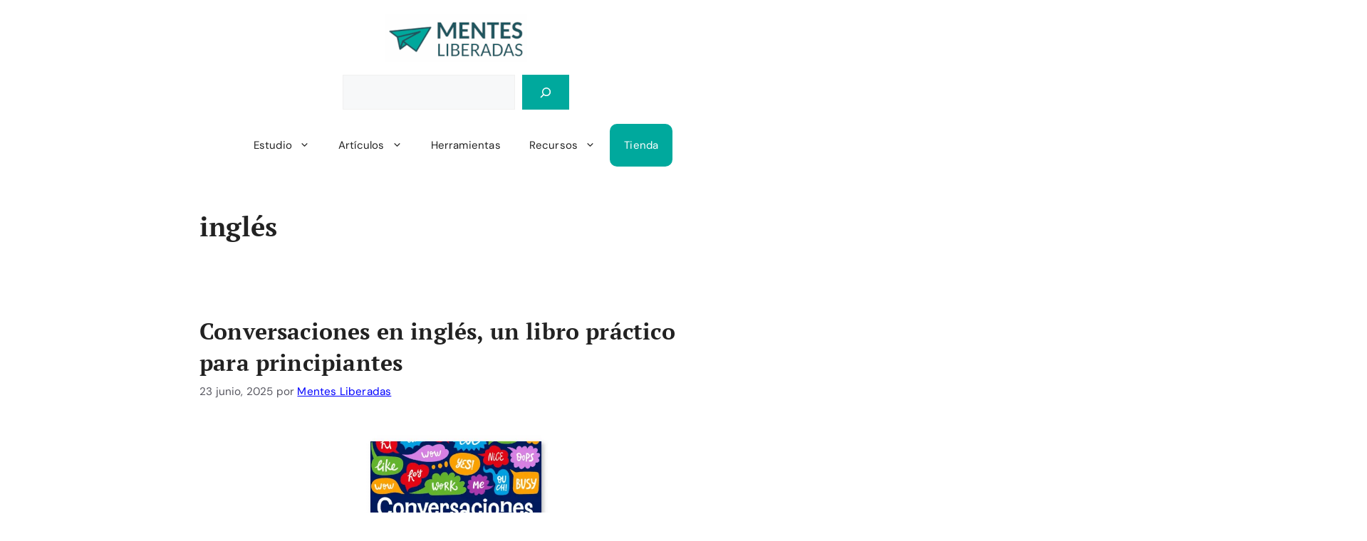

--- FILE ---
content_type: text/html; charset=utf-8
request_url: https://www.google.com/recaptcha/api2/aframe
body_size: 264
content:
<!DOCTYPE HTML><html><head><meta http-equiv="content-type" content="text/html; charset=UTF-8"></head><body><script nonce="k08mN4i5nyIoPp4FQte00g">/** Anti-fraud and anti-abuse applications only. See google.com/recaptcha */ try{var clients={'sodar':'https://pagead2.googlesyndication.com/pagead/sodar?'};window.addEventListener("message",function(a){try{if(a.source===window.parent){var b=JSON.parse(a.data);var c=clients[b['id']];if(c){var d=document.createElement('img');d.src=c+b['params']+'&rc='+(localStorage.getItem("rc::a")?sessionStorage.getItem("rc::b"):"");window.document.body.appendChild(d);sessionStorage.setItem("rc::e",parseInt(sessionStorage.getItem("rc::e")||0)+1);localStorage.setItem("rc::h",'1770010481928');}}}catch(b){}});window.parent.postMessage("_grecaptcha_ready", "*");}catch(b){}</script></body></html>